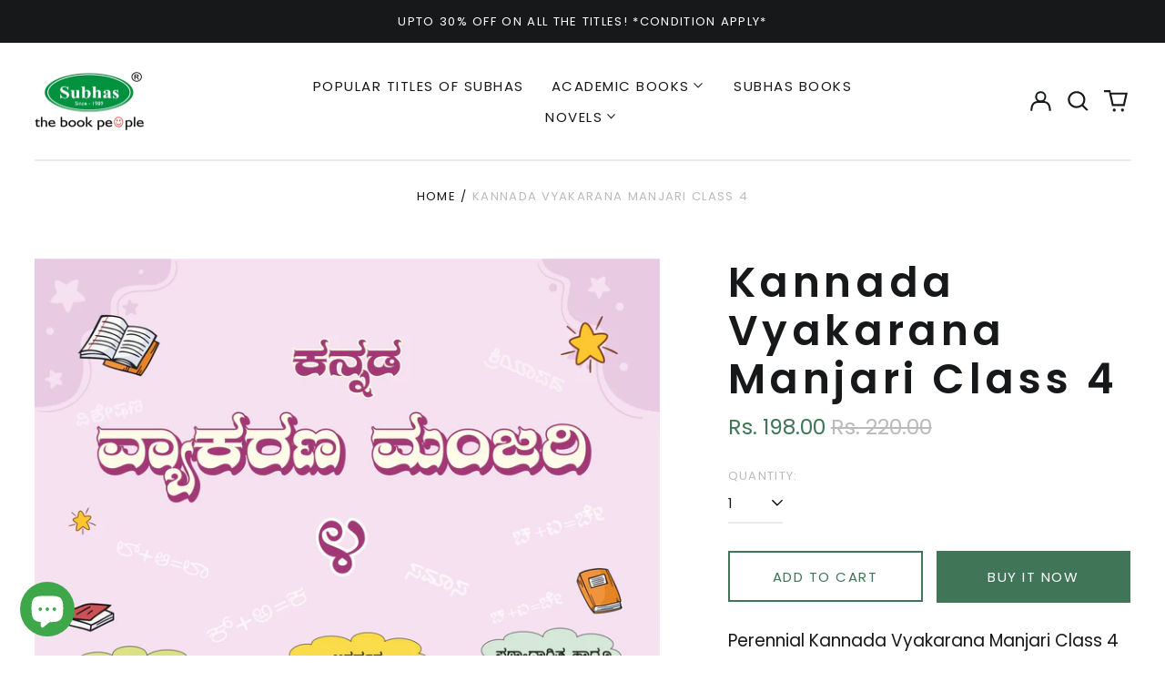

--- FILE ---
content_type: text/html; charset=utf-8
request_url: https://subhasbooks.com//variants/41512663384242/?section_id=store-availability
body_size: -441
content:
<div id="shopify-section-store-availability" class="shopify-section"><script type="application/json" data-availability-json>{
    "variant": 41512663384242
    
  }
</script>
</div>